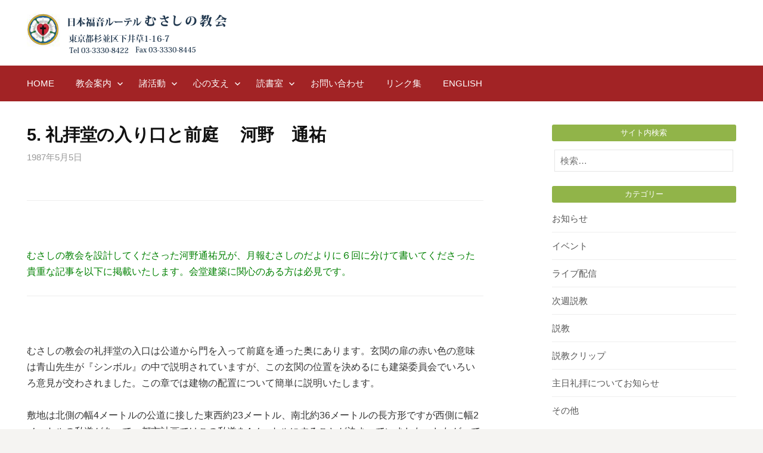

--- FILE ---
content_type: text/html; charset=UTF-8
request_url: https://www.jelc-musashino.org/news/2513/
body_size: 15468
content:
<!DOCTYPE html>
<!--[if IE 8]>
<html class="ie8" lang="ja">
<![endif]-->
<!--[if !(IE 8) ]><!-->
<html lang="ja">
<!--<![endif]-->
<head>
<meta charset="UTF-8">
<meta name="viewport" content="width=device-width, initial-scale=1, minimum-scale=1">

<link rel="profile" href="http://gmpg.org/xfn/11">
<link rel="pingback" href="https://www.jelc-musashino.org/xmlrpc.php">
<!--[if lt IE 9]>
<script src="https://www.jelc-musashino.org/wp-content/themes/Musashino_2023/js/html5shiv.js"></script>
<![endif]-->


<title>5. 礼拝堂の入り口と前庭　 河野　通祐 &#8211; 日本福音ルーテルむさしの教会 / 阿佐ヶ谷 &#8211; 鷺ノ宮 -杉並区</title>
<meta name='robots' content='max-image-preview:large' />
<link rel='dns-prefetch' href='//webfonts.xserver.jp' />
<link rel='dns-prefetch' href='//fonts.googleapis.com' />
<link rel="alternate" type="application/rss+xml" title="日本福音ルーテルむさしの教会 / 阿佐ヶ谷 - 鷺ノ宮 -杉並区 &raquo; フィード" href="https://www.jelc-musashino.org/feed/" />
<link rel="alternate" type="application/rss+xml" title="日本福音ルーテルむさしの教会 / 阿佐ヶ谷 - 鷺ノ宮 -杉並区 &raquo; コメントフィード" href="https://www.jelc-musashino.org/comments/feed/" />
<link rel="alternate" type="application/rss+xml" title="日本福音ルーテルむさしの教会 / 阿佐ヶ谷 - 鷺ノ宮 -杉並区 &raquo; 5. 礼拝堂の入り口と前庭　 河野　通祐 のコメントのフィード" href="https://www.jelc-musashino.org/news/2513/feed/" />
<link rel="alternate" title="oEmbed (JSON)" type="application/json+oembed" href="https://www.jelc-musashino.org/wp-json/oembed/1.0/embed?url=https%3A%2F%2Fwww.jelc-musashino.org%2Fnews%2F2513%2F" />
<link rel="alternate" title="oEmbed (XML)" type="text/xml+oembed" href="https://www.jelc-musashino.org/wp-json/oembed/1.0/embed?url=https%3A%2F%2Fwww.jelc-musashino.org%2Fnews%2F2513%2F&#038;format=xml" />
<style id='wp-img-auto-sizes-contain-inline-css' type='text/css'>
img:is([sizes=auto i],[sizes^="auto," i]){contain-intrinsic-size:3000px 1500px}
/*# sourceURL=wp-img-auto-sizes-contain-inline-css */
</style>
<style id='wp-emoji-styles-inline-css' type='text/css'>

	img.wp-smiley, img.emoji {
		display: inline !important;
		border: none !important;
		box-shadow: none !important;
		height: 1em !important;
		width: 1em !important;
		margin: 0 0.07em !important;
		vertical-align: -0.1em !important;
		background: none !important;
		padding: 0 !important;
	}
/*# sourceURL=wp-emoji-styles-inline-css */
</style>
<style id='wp-block-library-inline-css' type='text/css'>
:root{--wp-block-synced-color:#7a00df;--wp-block-synced-color--rgb:122,0,223;--wp-bound-block-color:var(--wp-block-synced-color);--wp-editor-canvas-background:#ddd;--wp-admin-theme-color:#007cba;--wp-admin-theme-color--rgb:0,124,186;--wp-admin-theme-color-darker-10:#006ba1;--wp-admin-theme-color-darker-10--rgb:0,107,160.5;--wp-admin-theme-color-darker-20:#005a87;--wp-admin-theme-color-darker-20--rgb:0,90,135;--wp-admin-border-width-focus:2px}@media (min-resolution:192dpi){:root{--wp-admin-border-width-focus:1.5px}}.wp-element-button{cursor:pointer}:root .has-very-light-gray-background-color{background-color:#eee}:root .has-very-dark-gray-background-color{background-color:#313131}:root .has-very-light-gray-color{color:#eee}:root .has-very-dark-gray-color{color:#313131}:root .has-vivid-green-cyan-to-vivid-cyan-blue-gradient-background{background:linear-gradient(135deg,#00d084,#0693e3)}:root .has-purple-crush-gradient-background{background:linear-gradient(135deg,#34e2e4,#4721fb 50%,#ab1dfe)}:root .has-hazy-dawn-gradient-background{background:linear-gradient(135deg,#faaca8,#dad0ec)}:root .has-subdued-olive-gradient-background{background:linear-gradient(135deg,#fafae1,#67a671)}:root .has-atomic-cream-gradient-background{background:linear-gradient(135deg,#fdd79a,#004a59)}:root .has-nightshade-gradient-background{background:linear-gradient(135deg,#330968,#31cdcf)}:root .has-midnight-gradient-background{background:linear-gradient(135deg,#020381,#2874fc)}:root{--wp--preset--font-size--normal:16px;--wp--preset--font-size--huge:42px}.has-regular-font-size{font-size:1em}.has-larger-font-size{font-size:2.625em}.has-normal-font-size{font-size:var(--wp--preset--font-size--normal)}.has-huge-font-size{font-size:var(--wp--preset--font-size--huge)}.has-text-align-center{text-align:center}.has-text-align-left{text-align:left}.has-text-align-right{text-align:right}.has-fit-text{white-space:nowrap!important}#end-resizable-editor-section{display:none}.aligncenter{clear:both}.items-justified-left{justify-content:flex-start}.items-justified-center{justify-content:center}.items-justified-right{justify-content:flex-end}.items-justified-space-between{justify-content:space-between}.screen-reader-text{border:0;clip-path:inset(50%);height:1px;margin:-1px;overflow:hidden;padding:0;position:absolute;width:1px;word-wrap:normal!important}.screen-reader-text:focus{background-color:#ddd;clip-path:none;color:#444;display:block;font-size:1em;height:auto;left:5px;line-height:normal;padding:15px 23px 14px;text-decoration:none;top:5px;width:auto;z-index:100000}html :where(.has-border-color){border-style:solid}html :where([style*=border-top-color]){border-top-style:solid}html :where([style*=border-right-color]){border-right-style:solid}html :where([style*=border-bottom-color]){border-bottom-style:solid}html :where([style*=border-left-color]){border-left-style:solid}html :where([style*=border-width]){border-style:solid}html :where([style*=border-top-width]){border-top-style:solid}html :where([style*=border-right-width]){border-right-style:solid}html :where([style*=border-bottom-width]){border-bottom-style:solid}html :where([style*=border-left-width]){border-left-style:solid}html :where(img[class*=wp-image-]){height:auto;max-width:100%}:where(figure){margin:0 0 1em}html :where(.is-position-sticky){--wp-admin--admin-bar--position-offset:var(--wp-admin--admin-bar--height,0px)}@media screen and (max-width:600px){html :where(.is-position-sticky){--wp-admin--admin-bar--position-offset:0px}}

/*# sourceURL=wp-block-library-inline-css */
</style><style id='global-styles-inline-css' type='text/css'>
:root{--wp--preset--aspect-ratio--square: 1;--wp--preset--aspect-ratio--4-3: 4/3;--wp--preset--aspect-ratio--3-4: 3/4;--wp--preset--aspect-ratio--3-2: 3/2;--wp--preset--aspect-ratio--2-3: 2/3;--wp--preset--aspect-ratio--16-9: 16/9;--wp--preset--aspect-ratio--9-16: 9/16;--wp--preset--color--black: #000000;--wp--preset--color--cyan-bluish-gray: #abb8c3;--wp--preset--color--white: #ffffff;--wp--preset--color--pale-pink: #f78da7;--wp--preset--color--vivid-red: #cf2e2e;--wp--preset--color--luminous-vivid-orange: #ff6900;--wp--preset--color--luminous-vivid-amber: #fcb900;--wp--preset--color--light-green-cyan: #7bdcb5;--wp--preset--color--vivid-green-cyan: #00d084;--wp--preset--color--pale-cyan-blue: #8ed1fc;--wp--preset--color--vivid-cyan-blue: #0693e3;--wp--preset--color--vivid-purple: #9b51e0;--wp--preset--gradient--vivid-cyan-blue-to-vivid-purple: linear-gradient(135deg,rgb(6,147,227) 0%,rgb(155,81,224) 100%);--wp--preset--gradient--light-green-cyan-to-vivid-green-cyan: linear-gradient(135deg,rgb(122,220,180) 0%,rgb(0,208,130) 100%);--wp--preset--gradient--luminous-vivid-amber-to-luminous-vivid-orange: linear-gradient(135deg,rgb(252,185,0) 0%,rgb(255,105,0) 100%);--wp--preset--gradient--luminous-vivid-orange-to-vivid-red: linear-gradient(135deg,rgb(255,105,0) 0%,rgb(207,46,46) 100%);--wp--preset--gradient--very-light-gray-to-cyan-bluish-gray: linear-gradient(135deg,rgb(238,238,238) 0%,rgb(169,184,195) 100%);--wp--preset--gradient--cool-to-warm-spectrum: linear-gradient(135deg,rgb(74,234,220) 0%,rgb(151,120,209) 20%,rgb(207,42,186) 40%,rgb(238,44,130) 60%,rgb(251,105,98) 80%,rgb(254,248,76) 100%);--wp--preset--gradient--blush-light-purple: linear-gradient(135deg,rgb(255,206,236) 0%,rgb(152,150,240) 100%);--wp--preset--gradient--blush-bordeaux: linear-gradient(135deg,rgb(254,205,165) 0%,rgb(254,45,45) 50%,rgb(107,0,62) 100%);--wp--preset--gradient--luminous-dusk: linear-gradient(135deg,rgb(255,203,112) 0%,rgb(199,81,192) 50%,rgb(65,88,208) 100%);--wp--preset--gradient--pale-ocean: linear-gradient(135deg,rgb(255,245,203) 0%,rgb(182,227,212) 50%,rgb(51,167,181) 100%);--wp--preset--gradient--electric-grass: linear-gradient(135deg,rgb(202,248,128) 0%,rgb(113,206,126) 100%);--wp--preset--gradient--midnight: linear-gradient(135deg,rgb(2,3,129) 0%,rgb(40,116,252) 100%);--wp--preset--font-size--small: 13px;--wp--preset--font-size--medium: 20px;--wp--preset--font-size--large: 36px;--wp--preset--font-size--x-large: 42px;--wp--preset--spacing--20: 0.44rem;--wp--preset--spacing--30: 0.67rem;--wp--preset--spacing--40: 1rem;--wp--preset--spacing--50: 1.5rem;--wp--preset--spacing--60: 2.25rem;--wp--preset--spacing--70: 3.38rem;--wp--preset--spacing--80: 5.06rem;--wp--preset--shadow--natural: 6px 6px 9px rgba(0, 0, 0, 0.2);--wp--preset--shadow--deep: 12px 12px 50px rgba(0, 0, 0, 0.4);--wp--preset--shadow--sharp: 6px 6px 0px rgba(0, 0, 0, 0.2);--wp--preset--shadow--outlined: 6px 6px 0px -3px rgb(255, 255, 255), 6px 6px rgb(0, 0, 0);--wp--preset--shadow--crisp: 6px 6px 0px rgb(0, 0, 0);}:where(.is-layout-flex){gap: 0.5em;}:where(.is-layout-grid){gap: 0.5em;}body .is-layout-flex{display: flex;}.is-layout-flex{flex-wrap: wrap;align-items: center;}.is-layout-flex > :is(*, div){margin: 0;}body .is-layout-grid{display: grid;}.is-layout-grid > :is(*, div){margin: 0;}:where(.wp-block-columns.is-layout-flex){gap: 2em;}:where(.wp-block-columns.is-layout-grid){gap: 2em;}:where(.wp-block-post-template.is-layout-flex){gap: 1.25em;}:where(.wp-block-post-template.is-layout-grid){gap: 1.25em;}.has-black-color{color: var(--wp--preset--color--black) !important;}.has-cyan-bluish-gray-color{color: var(--wp--preset--color--cyan-bluish-gray) !important;}.has-white-color{color: var(--wp--preset--color--white) !important;}.has-pale-pink-color{color: var(--wp--preset--color--pale-pink) !important;}.has-vivid-red-color{color: var(--wp--preset--color--vivid-red) !important;}.has-luminous-vivid-orange-color{color: var(--wp--preset--color--luminous-vivid-orange) !important;}.has-luminous-vivid-amber-color{color: var(--wp--preset--color--luminous-vivid-amber) !important;}.has-light-green-cyan-color{color: var(--wp--preset--color--light-green-cyan) !important;}.has-vivid-green-cyan-color{color: var(--wp--preset--color--vivid-green-cyan) !important;}.has-pale-cyan-blue-color{color: var(--wp--preset--color--pale-cyan-blue) !important;}.has-vivid-cyan-blue-color{color: var(--wp--preset--color--vivid-cyan-blue) !important;}.has-vivid-purple-color{color: var(--wp--preset--color--vivid-purple) !important;}.has-black-background-color{background-color: var(--wp--preset--color--black) !important;}.has-cyan-bluish-gray-background-color{background-color: var(--wp--preset--color--cyan-bluish-gray) !important;}.has-white-background-color{background-color: var(--wp--preset--color--white) !important;}.has-pale-pink-background-color{background-color: var(--wp--preset--color--pale-pink) !important;}.has-vivid-red-background-color{background-color: var(--wp--preset--color--vivid-red) !important;}.has-luminous-vivid-orange-background-color{background-color: var(--wp--preset--color--luminous-vivid-orange) !important;}.has-luminous-vivid-amber-background-color{background-color: var(--wp--preset--color--luminous-vivid-amber) !important;}.has-light-green-cyan-background-color{background-color: var(--wp--preset--color--light-green-cyan) !important;}.has-vivid-green-cyan-background-color{background-color: var(--wp--preset--color--vivid-green-cyan) !important;}.has-pale-cyan-blue-background-color{background-color: var(--wp--preset--color--pale-cyan-blue) !important;}.has-vivid-cyan-blue-background-color{background-color: var(--wp--preset--color--vivid-cyan-blue) !important;}.has-vivid-purple-background-color{background-color: var(--wp--preset--color--vivid-purple) !important;}.has-black-border-color{border-color: var(--wp--preset--color--black) !important;}.has-cyan-bluish-gray-border-color{border-color: var(--wp--preset--color--cyan-bluish-gray) !important;}.has-white-border-color{border-color: var(--wp--preset--color--white) !important;}.has-pale-pink-border-color{border-color: var(--wp--preset--color--pale-pink) !important;}.has-vivid-red-border-color{border-color: var(--wp--preset--color--vivid-red) !important;}.has-luminous-vivid-orange-border-color{border-color: var(--wp--preset--color--luminous-vivid-orange) !important;}.has-luminous-vivid-amber-border-color{border-color: var(--wp--preset--color--luminous-vivid-amber) !important;}.has-light-green-cyan-border-color{border-color: var(--wp--preset--color--light-green-cyan) !important;}.has-vivid-green-cyan-border-color{border-color: var(--wp--preset--color--vivid-green-cyan) !important;}.has-pale-cyan-blue-border-color{border-color: var(--wp--preset--color--pale-cyan-blue) !important;}.has-vivid-cyan-blue-border-color{border-color: var(--wp--preset--color--vivid-cyan-blue) !important;}.has-vivid-purple-border-color{border-color: var(--wp--preset--color--vivid-purple) !important;}.has-vivid-cyan-blue-to-vivid-purple-gradient-background{background: var(--wp--preset--gradient--vivid-cyan-blue-to-vivid-purple) !important;}.has-light-green-cyan-to-vivid-green-cyan-gradient-background{background: var(--wp--preset--gradient--light-green-cyan-to-vivid-green-cyan) !important;}.has-luminous-vivid-amber-to-luminous-vivid-orange-gradient-background{background: var(--wp--preset--gradient--luminous-vivid-amber-to-luminous-vivid-orange) !important;}.has-luminous-vivid-orange-to-vivid-red-gradient-background{background: var(--wp--preset--gradient--luminous-vivid-orange-to-vivid-red) !important;}.has-very-light-gray-to-cyan-bluish-gray-gradient-background{background: var(--wp--preset--gradient--very-light-gray-to-cyan-bluish-gray) !important;}.has-cool-to-warm-spectrum-gradient-background{background: var(--wp--preset--gradient--cool-to-warm-spectrum) !important;}.has-blush-light-purple-gradient-background{background: var(--wp--preset--gradient--blush-light-purple) !important;}.has-blush-bordeaux-gradient-background{background: var(--wp--preset--gradient--blush-bordeaux) !important;}.has-luminous-dusk-gradient-background{background: var(--wp--preset--gradient--luminous-dusk) !important;}.has-pale-ocean-gradient-background{background: var(--wp--preset--gradient--pale-ocean) !important;}.has-electric-grass-gradient-background{background: var(--wp--preset--gradient--electric-grass) !important;}.has-midnight-gradient-background{background: var(--wp--preset--gradient--midnight) !important;}.has-small-font-size{font-size: var(--wp--preset--font-size--small) !important;}.has-medium-font-size{font-size: var(--wp--preset--font-size--medium) !important;}.has-large-font-size{font-size: var(--wp--preset--font-size--large) !important;}.has-x-large-font-size{font-size: var(--wp--preset--font-size--x-large) !important;}
/*# sourceURL=global-styles-inline-css */
</style>

<style id='classic-theme-styles-inline-css' type='text/css'>
/*! This file is auto-generated */
.wp-block-button__link{color:#fff;background-color:#32373c;border-radius:9999px;box-shadow:none;text-decoration:none;padding:calc(.667em + 2px) calc(1.333em + 2px);font-size:1.125em}.wp-block-file__button{background:#32373c;color:#fff;text-decoration:none}
/*# sourceURL=/wp-includes/css/classic-themes.min.css */
</style>
<link rel='stylesheet' id='contact-form-7-css' href='https://www.jelc-musashino.org/wp-content/plugins/contact-form-7/includes/css/styles.css?ver=6.1.4' type='text/css' media='all' />
<link rel='stylesheet' id='ff_shortcodes-css' href='https://www.jelc-musashino.org/wp-content/plugins/ffPackeryGallery/style_pack.css?ver=6.9' type='text/css' media='all' />
<link rel='stylesheet' id='widgetopts-styles-css' href='https://www.jelc-musashino.org/wp-content/plugins/widget-options/assets/css/widget-options.css?ver=4.1.3' type='text/css' media='all' />
<link rel='stylesheet' id='first-font-css' href='https://fonts.googleapis.com/css?family=Source+Sans+Pro%3A400%2C400italic%2C600%2C700&#038;subset=latin%2Clatin-ext' type='text/css' media='all' />
<link rel='stylesheet' id='first-genericons-css' href='https://www.jelc-musashino.org/wp-content/themes/Musashino_2023/genericons/genericons.css?ver=3.3' type='text/css' media='all' />
<link rel='stylesheet' id='first-normalize-css' href='https://www.jelc-musashino.org/wp-content/themes/Musashino_2023/css/normalize.css?ver=3.0.2' type='text/css' media='all' />
<link rel='stylesheet' id='first-style-css' href='https://www.jelc-musashino.org/wp-content/themes/Musashino_2023/style.css?ver=2.0.4' type='text/css' media='all' />
<link rel='stylesheet' id='first-style-ja-css' href='https://www.jelc-musashino.org/wp-content/themes/Musashino_2023/css/ja.css' type='text/css' media='all' />
<link rel='stylesheet' id='dashicons-css' href='https://www.jelc-musashino.org/wp-includes/css/dashicons.min.css?ver=6.9' type='text/css' media='all' />
<link rel='stylesheet' id='my-calendar-lists-css' href='https://www.jelc-musashino.org/wp-content/plugins/my-calendar/css/list-presets.css?ver=3.7.2' type='text/css' media='all' />
<link rel='stylesheet' id='my-calendar-reset-css' href='https://www.jelc-musashino.org/wp-content/plugins/my-calendar/css/reset.css?ver=3.7.2' type='text/css' media='all' />
<link rel='stylesheet' id='my-calendar-style-css' href='https://www.jelc-musashino.org/wp-content/plugins//my-calendar-custom/styles/my-calendar.css?ver=3.7.2-mc_custom_my-calendar-css' type='text/css' media='all' />
<style id='my-calendar-style-inline-css' type='text/css'>

/* Styles by My Calendar - Joe Dolson https://www.joedolson.com/ */

.my-calendar-modal .event-title svg { background-color: #ffffff; padding: 3px; }
.mc-main .mc_general .event-title, .mc-main .mc_general .event-title a { background: #ffffff !important; color: #000000 !important; }
.mc-main .mc_general .event-title button { background: #ffffff !important; color: #000000 !important; }
.mc-main span.mc_general { color: #ffffff; }
.mc-main .mc_general .event-title a:hover, .mc-main .mc_general .event-title a:focus { background: #ffffff !important;}
.mc-main .mc_general .event-title button:hover, .mc-main .mc_general .event-title button:focus { background: #ffffff !important;}
.mc-main, .mc-event, .my-calendar-modal, .my-calendar-modal-overlay, .mc-event-list {--primary-dark: #313233; --primary-light: #fff; --secondary-light: #fff; --secondary-dark: #000; --highlight-dark: #666; --highlight-light: #efefef; --close-button: #b32d2e; --search-highlight-bg: #f5e6ab; --main-background: transparent; --main-color: inherit; --navbar-background: transparent; --nav-button-bg: #fff; --nav-button-color: #313233; --nav-button-border: #313233; --nav-input-border: #313233; --nav-input-background: #fff; --nav-input-color: #313233; --grid-cell-border: #0000001f; --grid-header-border: #313233; --grid-header-color: #313233; --grid-weekend-color: #313233; --grid-header-bg: transparent; --grid-weekend-bg: transparent; --grid-cell-background: transparent; --current-day-border: #313233; --current-day-color: #313233; --current-day-bg: transparent; --date-has-events-bg: #313233; --date-has-events-color: #f6f7f7; --calendar-heading: clamp( 1.125rem, 24px, 2.5rem ); --event-title: clamp( 1.25rem, 24px, 2.5rem ); --grid-date: 16px; --grid-date-heading: clamp( .75rem, 16px, 1.5rem ); --modal-title: 1.5rem; --navigation-controls: clamp( .75rem, 16px, 1.5rem ); --card-heading: 1.125rem; --list-date: 1.25rem; --author-card: clamp( .75rem, 14px, 1.5rem); --single-event-title: clamp( 1.25rem, 24px, 2.5rem ); --mini-time-text: clamp( .75rem, 14px 1.25rem ); --list-event-date: 1.25rem; --list-event-title: 1.2rem; --grid-max-width: 1260px; --main-margin: 0 auto; --list-preset-border-color: #000000; --list-preset-stripe-background: rgba( 0,0,0,.04 ); --list-preset-date-badge-background: #000; --list-preset-date-badge-color: #fff; --list-preset-background: transparent; --category-mc_general: #ffffff; }
/*# sourceURL=my-calendar-style-inline-css */
</style>
<link rel='stylesheet' id='slider-css' href='https://www.jelc-musashino.org/wp-content/plugins/easing-slider/css/slider.css?ver=1.1.9' type='text/css' media='all' />
<script type="text/javascript" src="https://www.jelc-musashino.org/wp-content/plugins/easing-slider/js/jquery.js?ver=1.4.2" id="jquery-js"></script>
<script type="text/javascript" src="//webfonts.xserver.jp/js/xserverv3.js?fadein=0&amp;ver=2.0.9" id="typesquare_std-js"></script>
<script type="text/javascript" src="https://www.jelc-musashino.org/wp-content/plugins/easing-slider/js/jquery.easing.js?ver=1.3" id="easing-js"></script>
<script type="text/javascript" src="https://www.jelc-musashino.org/wp-content/plugins/easing-slider/js/script.js?ver=1.1.9" id="script-js"></script>
<script type="text/javascript" src="https://www.jelc-musashino.org/wp-content/plugins/google-analyticator/external-tracking.min.js?ver=6.5.7" id="ga-external-tracking-js"></script>
<link rel="https://api.w.org/" href="https://www.jelc-musashino.org/wp-json/" /><link rel="alternate" title="JSON" type="application/json" href="https://www.jelc-musashino.org/wp-json/wp/v2/posts/2513" /><link rel="EditURI" type="application/rsd+xml" title="RSD" href="https://www.jelc-musashino.org/xmlrpc.php?rsd" />
<meta name="generator" content="WordPress 6.9" />
<link rel="canonical" href="https://www.jelc-musashino.org/news/2513/" />
<link rel='shortlink' href='https://www.jelc-musashino.org/?p=2513' />

<!-- Start of Easing Slider -->
<style type="text/css">ul.lof-navigator li{background: url(https://www.jelc-musashino.org/wp-content/plugins/easing-slider/images/pagination.png) 0 0 no-repeat;} ul.lof-navigator li.active{background: url(https://www.jelc-musashino.org/wp-content/plugins/easing-slider/images/pagination_current.png) 0 0 no-repeat;}
.lof-opacity{width:205px;height:<br />
<b>Warning</b>:  Undefined variable $height in <b>/home/musashinolc/jelc-musashino.org/public_html/wp-content/plugins/easing-slider/easingslider.php</b> on line <b>42</b><br />
px;}
.lof-opacity li{width:205px;height:<br />
<b>Warning</b>:  Undefined variable $height in <b>/home/musashinolc/jelc-musashino.org/public_html/wp-content/plugins/easing-slider/easingslider.php</b> on line <b>43</b><br />
px;}
</style>

<script type="text/javascript">
jQuery.noConflict();
jQuery(document).ready( function($){	
	var buttons = { previous:$('#lofslidecontent45 .lof-previous') , next:$('#lofslidecontent45 .lof-next') };
	$obj = $('#lofslidecontent45')
	.lofJSidernews( { interval : 10000,
	direction : 'opacity',
	duration : 6200,
	auto : true,
	maxItemDisplay : 10,
	startItem:0,
	navPosition     : 'horizontal', // horizontal
	navigatorHeight : 15,
	navigatorWidth  : 25,
	buttons : buttons,
	mainWidth:205} );	
});</script>
<!-- End of Easing Slider -->
	<style type="text/css">
		/* Fonts */
				body {
								}
				@media screen and (max-width: 782px) {
								}
				
		/* Colors */
								.site-bar, .main-navigation ul ul {
				background-color: #a22325;
			}
														
		
				/* Logo */
			.site-logo {
											}
						</style>
		<style type="text/css" id="first-custom-css">
			</style>
	<link rel="icon" href="https://www.jelc-musashino.org/wp-content/uploads/2023/08/site_icon.png" sizes="32x32" />
<link rel="icon" href="https://www.jelc-musashino.org/wp-content/uploads/2023/08/site_icon.png" sizes="192x192" />
<link rel="apple-touch-icon" href="https://www.jelc-musashino.org/wp-content/uploads/2023/08/site_icon.png" />
<meta name="msapplication-TileImage" content="https://www.jelc-musashino.org/wp-content/uploads/2023/08/site_icon.png" />
<!-- Google Analytics Tracking by Google Analyticator 6.5.7 -->
<script type="text/javascript">
    var analyticsFileTypes = [];
    var analyticsSnippet = 'disabled';
    var analyticsEventTracking = 'enabled';
</script>
<script type="text/javascript">
	(function(i,s,o,g,r,a,m){i['GoogleAnalyticsObject']=r;i[r]=i[r]||function(){
	(i[r].q=i[r].q||[]).push(arguments)},i[r].l=1*new Date();a=s.createElement(o),
	m=s.getElementsByTagName(o)[0];a.async=1;a.src=g;m.parentNode.insertBefore(a,m)
	})(window,document,'script','//www.google-analytics.com/analytics.js','ga');
	ga('create', 'UA-25643712-1', 'auto');
 
	ga('send', 'pageview');
</script>
		<style type="text/css" id="wp-custom-css">
			.wp-caption {
font-style:normal;
}
.widget_text p{
	margin-bottom:0;
}
.widget_text p img{
		margin-top:5px;
	margin-bottom:0;
}
.site-content{
	margin-top:50px;
}
.metaslider .theme-default .nivo-controlNav {
    text-align: center;
    padding: 10px 0 0!important;
}

.newmark {
	font-size: 14px;
	font-weight: bold;
	margin-right: 10px;
	color: #ff0000;
	font-style: normal;
}		</style>
		
<link rel="stylesheet" href="https://www.jelc-musashino.org/wp-content/themes/Musashino_2023/css/meanmenu.min.css" />
<script src="https://www.jelc-musashino.org/wp-content/themes/Musashino_2023/js/script.js"></script>
<script type="text/javascript" src="https://ajax.googleapis.com/ajax/libs/jquery/1.8.1/jquery.min.js"></script>
<script src="https://www.jelc-musashino.org/wp-content/themes/Musashino_2023/js/jquery.meanmenu.min.js"></script>
<script>
  jQuery(document).ready(function () {
    jQuery('nav#site-navigation').meanmenu();
  });
</script>
</head>

<body class="wp-singular post-template-default single single-post postid-2513 single-format-standard wp-theme-Musashino_2023 metaslider-plugin header-side footer-side footer-1">
<div id="page" class="hfeed site">
	<a class="skip-link screen-reader-text" href="#content">Skip to content</a>

	<header id="masthead" class="site-header" role="banner">
		<div class="site-top scroll_top_trigger">
			<div class="site-top-table">
				<div class="site-branding">
								<h1 class="site-logo"><a href="https://www.jelc-musashino.org/" rel="home">		<img alt="日本福音ルーテルむさしの教会 / 阿佐ヶ谷 - 鷺ノ宮 -杉並区" src="https://www.jelc-musashino.org/wp-content/uploads/2023/08/site_logo.png" width="336" />
	</a></h1>
																</div>

							</div>
		</div>

				<div class="site-bar">
			<nav id="site-navigation" class="main-navigation" role="navigation">
				<div class="menu-toggle">Menu</div>
				<div class="menu-main-menu-container"><ul id="menu-main-menu" class="menu"><li id="menu-item-98" class="menu-item menu-item-type-post_type menu-item-object-page menu-item-home menu-item-98"><a href="https://www.jelc-musashino.org/">HOME</a></li>
<li id="menu-item-105" class="menu-item menu-item-type-post_type menu-item-object-page menu-item-has-children menu-item-105"><a href="https://www.jelc-musashino.org/church_information/">教会案内</a>
<ul class="sub-menu">
	<li id="menu-item-101" class="menu-item menu-item-type-post_type menu-item-object-page menu-item-101"><a href="https://www.jelc-musashino.org/firsttime/">初めての方へ</a></li>
	<li id="menu-item-107" class="menu-item menu-item-type-post_type menu-item-object-page menu-item-107"><a href="https://www.jelc-musashino.org/church_information/about/">ルーテル教会とは</a></li>
	<li id="menu-item-109" class="menu-item menu-item-type-post_type menu-item-object-page menu-item-has-children menu-item-109"><a href="https://www.jelc-musashino.org/church_information/access/">教会への道順</a>
	<ul class="sub-menu">
		<li id="menu-item-1387" class="menu-item menu-item-type-post_type menu-item-object-page menu-item-1387"><a href="https://www.jelc-musashino.org/church_information/access/saginomiya/">鷺ノ宮駅より</a></li>
		<li id="menu-item-1386" class="menu-item menu-item-type-post_type menu-item-object-page menu-item-1386"><a href="https://www.jelc-musashino.org/church_information/access/asagaya/">阿佐ヶ谷駅より</a></li>
	</ul>
</li>
	<li id="menu-item-110" class="menu-item menu-item-type-post_type menu-item-object-page menu-item-110"><a href="https://www.jelc-musashino.org/church_information/pastor/">牧師の紹介</a></li>
	<li id="menu-item-108" class="menu-item menu-item-type-post_type menu-item-object-page menu-item-108"><a href="https://www.jelc-musashino.org/church_information/chapel/">建物、礼拝堂</a></li>
	<li id="menu-item-131" class="menu-item menu-item-type-taxonomy menu-item-object-category menu-item-131"><a href="https://www.jelc-musashino.org/category/event/">イベント</a></li>
	<li id="menu-item-106" class="menu-item menu-item-type-post_type menu-item-object-page menu-item-106"><a href="https://www.jelc-musashino.org/church_information/brief_history/">むさしの教会の略史</a></li>
</ul>
</li>
<li id="menu-item-112" class="menu-item menu-item-type-post_type menu-item-object-page menu-item-has-children menu-item-112"><a href="https://www.jelc-musashino.org/activity/">諸活動</a>
<ul class="sub-menu">
	<li id="menu-item-120" class="menu-item menu-item-type-post_type menu-item-object-page menu-item-has-children menu-item-120"><a href="https://www.jelc-musashino.org/activity/worship/">礼拝</a>
	<ul class="sub-menu">
		<li id="menu-item-121" class="menu-item menu-item-type-post_type menu-item-object-page menu-item-121"><a href="https://www.jelc-musashino.org/activity/worship/family/">子どもと家族の礼拝</a></li>
	</ul>
</li>
	<li id="menu-item-19119" class="menu-item menu-item-type-taxonomy menu-item-object-category menu-item-19119"><a href="https://www.jelc-musashino.org/category/live/">ライブ配信</a></li>
	<li id="menu-item-122" class="menu-item menu-item-type-post_type menu-item-object-page menu-item-122"><a href="https://www.jelc-musashino.org/activity/learn/">聖書の学び</a></li>
	<li id="menu-item-114" class="menu-item menu-item-type-post_type menu-item-object-page menu-item-114"><a href="https://www.jelc-musashino.org/activity/gospel/">聖歌隊</a></li>
	<li id="menu-item-118" class="menu-item menu-item-type-post_type menu-item-object-page menu-item-118"><a href="https://www.jelc-musashino.org/activity/women/">女性会（ ヴィニヤードの会）</a></li>
	<li id="menu-item-117" class="menu-item menu-item-type-post_type menu-item-object-page menu-item-117"><a href="https://www.jelc-musashino.org/activity/young/">壮年会</a></li>
	<li id="menu-item-115" class="menu-item menu-item-type-post_type menu-item-object-page menu-item-115"><a href="https://www.jelc-musashino.org/activity/maltese/">マルタ会</a></li>
	<li id="menu-item-123" class="menu-item menu-item-type-post_type menu-item-object-page menu-item-123"><a href="https://www.jelc-musashino.org/activity/circle/">趣味のサークル</a></li>
	<li id="menu-item-119" class="menu-item menu-item-type-post_type menu-item-object-page menu-item-119"><a href="https://www.jelc-musashino.org/activity/event/">毎年のイベント</a></li>
	<li id="menu-item-116" class="menu-item menu-item-type-post_type menu-item-object-page menu-item-116"><a href="https://www.jelc-musashino.org/activity/schedule/">今月の予定</a></li>
</ul>
</li>
<li id="menu-item-102" class="menu-item menu-item-type-post_type menu-item-object-page menu-item-has-children menu-item-102"><a href="https://www.jelc-musashino.org/emotional/">心の支え</a>
<ul class="sub-menu">
	<li id="menu-item-104" class="menu-item menu-item-type-post_type menu-item-object-page menu-item-104"><a href="https://www.jelc-musashino.org/emotional/comfort/">聖書からの慰め</a></li>
	<li id="menu-item-103" class="menu-item menu-item-type-post_type menu-item-object-page menu-item-103"><a href="https://www.jelc-musashino.org/emotional/counseling/">心の支えとなるリンク</a></li>
</ul>
</li>
<li id="menu-item-99" class="menu-item menu-item-type-post_type menu-item-object-page menu-item-has-children menu-item-99"><a href="https://www.jelc-musashino.org/reading-room/">読書室</a>
<ul class="sub-menu">
	<li id="menu-item-132" class="menu-item menu-item-type-taxonomy menu-item-object-category menu-item-has-children menu-item-132"><a href="https://www.jelc-musashino.org/category/preach/">説教</a>
	<ul class="sub-menu">
		<li id="menu-item-138" class="menu-item menu-item-type-taxonomy menu-item-object-category menu-item-138"><a href="https://www.jelc-musashino.org/category/preach/old_promise/">旧約</a></li>
		<li id="menu-item-133" class="menu-item menu-item-type-taxonomy menu-item-object-category menu-item-133"><a href="https://www.jelc-musashino.org/category/preach/matthew/">マタイ</a></li>
		<li id="menu-item-134" class="menu-item menu-item-type-taxonomy menu-item-object-category menu-item-134"><a href="https://www.jelc-musashino.org/category/preach/marco/">マルコ</a></li>
		<li id="menu-item-136" class="menu-item menu-item-type-taxonomy menu-item-object-category menu-item-136"><a href="https://www.jelc-musashino.org/category/preach/luke/">ルカ</a></li>
		<li id="menu-item-135" class="menu-item menu-item-type-taxonomy menu-item-object-category menu-item-135"><a href="https://www.jelc-musashino.org/category/preach/yohane/">ヨハネ</a></li>
		<li id="menu-item-137" class="menu-item menu-item-type-taxonomy menu-item-object-category menu-item-137"><a href="https://www.jelc-musashino.org/category/preach/epistles/">使徒書</a></li>
	</ul>
</li>
	<li id="menu-item-130" class="menu-item menu-item-type-taxonomy menu-item-object-category current-post-ancestor current-menu-parent current-post-parent menu-item-has-children menu-item-130"><a href="https://www.jelc-musashino.org/category/news/">むさしの教会だより</a>
	<ul class="sub-menu">
		<li id="menu-item-1880" class="menu-item menu-item-type-taxonomy menu-item-object-category menu-item-1880"><a href="https://www.jelc-musashino.org/category/news/preface/">巻頭言</a></li>
		<li id="menu-item-1875" class="menu-item menu-item-type-taxonomy menu-item-object-category menu-item-1875"><a href="https://www.jelc-musashino.org/category/news/wind/" title="「風」むさしの教会メンバーの特別レポート">「風」</a></li>
		<li id="menu-item-2708" class="menu-item menu-item-type-taxonomy menu-item-object-category menu-item-2708"><a href="https://www.jelc-musashino.org/category/news/bethel/">ベテル聖書研究</a></li>
		<li id="menu-item-1881" class="menu-item menu-item-type-taxonomy menu-item-object-category menu-item-1881"><a href="https://www.jelc-musashino.org/category/news/flora/">聖書の動植物</a></li>
		<li id="menu-item-2684" class="menu-item menu-item-type-taxonomy menu-item-object-category menu-item-2684"><a href="https://www.jelc-musashino.org/category/news/lent/">四旬節</a></li>
		<li id="menu-item-1882" class="menu-item menu-item-type-taxonomy menu-item-object-category menu-item-1882"><a href="https://www.jelc-musashino.org/category/news/reading_group/" title="読書会ノート　読書会メンバー">読書会ノート</a></li>
		<li id="menu-item-2542" class="menu-item menu-item-type-taxonomy menu-item-object-category menu-item-2542"><a href="https://www.jelc-musashino.org/category/news/sculpture/">むさしの教会の彫刻</a></li>
		<li id="menu-item-2501" class="menu-item menu-item-type-taxonomy menu-item-object-category current-post-ancestor current-menu-parent current-post-parent menu-item-2501"><a href="https://www.jelc-musashino.org/category/news/hall/">むさしの教会の会堂建築</a></li>
		<li id="menu-item-2459" class="menu-item menu-item-type-taxonomy menu-item-object-category menu-item-2459"><a href="https://www.jelc-musashino.org/category/news/history/">教会と歴史</a></li>
		<li id="menu-item-1877" class="menu-item menu-item-type-taxonomy menu-item-object-category menu-item-1877"><a href="https://www.jelc-musashino.org/category/news/suomi/">スオミ</a></li>
		<li id="menu-item-1878" class="menu-item menu-item-type-taxonomy menu-item-object-category menu-item-1878"><a href="https://www.jelc-musashino.org/category/news/idobata/" title="井戸端の戸（新・編集後記）たより編集委員会メンバー">井戸端の戸</a></li>
		<li id="menu-item-1879" class="menu-item menu-item-type-taxonomy menu-item-object-category menu-item-1879"><a href="https://www.jelc-musashino.org/category/news/ladder/">天使の梯子</a></li>
		<li id="menu-item-3027" class="menu-item menu-item-type-taxonomy menu-item-object-category menu-item-3027"><a href="https://www.jelc-musashino.org/category/news/tayori/">たより歴史</a></li>
		<li id="menu-item-3514" class="menu-item menu-item-type-taxonomy menu-item-object-category menu-item-3514"><a href="https://www.jelc-musashino.org/category/news/bazaar/">バザー＆フェスタ</a></li>
	</ul>
</li>
	<li id="menu-item-129" class="menu-item menu-item-type-taxonomy menu-item-object-category menu-item-has-children menu-item-129"><a href="https://www.jelc-musashino.org/category/etc/">その他</a>
	<ul class="sub-menu">
		<li id="menu-item-3025" class="menu-item menu-item-type-taxonomy menu-item-object-category menu-item-3025"><a href="https://www.jelc-musashino.org/category/etc/earthquake/">東日本大震災</a></li>
		<li id="menu-item-2946" class="menu-item menu-item-type-taxonomy menu-item-object-category menu-item-2946"><a href="https://www.jelc-musashino.org/category/etc/book/">ブックレット、本</a></li>
		<li id="menu-item-2225" class="menu-item menu-item-type-taxonomy menu-item-object-category menu-item-2225"><a href="https://www.jelc-musashino.org/category/etc/faith/">信仰と文学</a></li>
		<li id="menu-item-2318" class="menu-item menu-item-type-taxonomy menu-item-object-category menu-item-2318"><a href="https://www.jelc-musashino.org/category/etc/75th_anniversary/">宣教７５周年記念説教集</a></li>
		<li id="menu-item-2232" class="menu-item menu-item-type-taxonomy menu-item-object-category menu-item-2232"><a href="https://www.jelc-musashino.org/category/etc/ishii/">石居正己牧師説教集</a></li>
		<li id="menu-item-2315" class="menu-item menu-item-type-taxonomy menu-item-object-category menu-item-2315"><a href="https://www.jelc-musashino.org/category/etc/tokuzen/">徳善義和牧師説教集</a></li>
		<li id="menu-item-3026" class="menu-item menu-item-type-taxonomy menu-item-object-category menu-item-3026"><a href="https://www.jelc-musashino.org/category/etc/ceremonial/">キリスト教冠婚葬祭</a></li>
		<li id="menu-item-2480" class="menu-item menu-item-type-taxonomy menu-item-object-category menu-item-2480"><a href="https://www.jelc-musashino.org/category/etc/symbol/">むさしの教会とシンボル</a></li>
	</ul>
</li>
</ul>
</li>
<li id="menu-item-111" class="menu-item menu-item-type-post_type menu-item-object-page menu-item-111"><a href="https://www.jelc-musashino.org/church_information/contact_us/">お問い合わせ</a></li>
<li id="menu-item-100" class="menu-item menu-item-type-post_type menu-item-object-page menu-item-100"><a href="https://www.jelc-musashino.org/link/">リンク集</a></li>
<li id="menu-item-97" class="menu-item menu-item-type-post_type menu-item-object-page menu-item-97"><a href="https://www.jelc-musashino.org/in-english/">English</a></li>
</ul></div>							</nav><!-- #site-navigation -->
		</div>
		
			</header><!-- #masthead -->

	<div id="content" class="site-content">

	<div id="primary" class="content-area">
		<main id="main" class="site-main" role="main">

		
			
<article id="post-2513" class="post-2513 post type-post status-publish format-standard hentry category-news category-hall">
	<header class="entry-header">
		<h1 class="entry-title">5. 礼拝堂の入り口と前庭　 河野　通祐</h1>
			<div class="entry-meta entry-header-meta">
		<span class="posted-on">
			<a href="https://www.jelc-musashino.org/news/2513/" rel="bookmark"><time class="entry-date published updated" datetime="1987-05-05T18:17:13+09:00">1987年5月5日</time></a>		</span>
							</div><!-- .entry-meta -->
				</header><!-- .entry-header -->

	<div class="entry-content">
		<p>
<hr /><br />
<br />
<span style="color: #008000;">むさしの教会を設計してくださった河野通祐兄が、月報むさしのだよりに６回に分けて書いてくださった貴重な記事を以下に掲載いたします。会堂建築に関心のある方は必見です。</span><br />
<br />
<hr /><br />
<br />
むさしの教会の礼拝堂の入口は公道から門を入って前庭を通った奥にあります。玄関の扉の赤い色の意味は青山先生が『シンボル』の中で説明されていますが、この玄関の位置を決めるにも建築委員会でいろいろ意見が交わされました。この章では建物の配置について簡単に説明いたします。<br />
<br />
敷地は北側の幅4メートルの公道に接した東西約23メートル、南北約36メートルの長方形ですが西側に幅2メートルの私道があって、都市計画ではこの私道を4メートルにすることが決まっていました。したがって使用できる敷地は東西の長さ21メートルで、この中に礼拝堂と牧師館とを建てる計画でした。<br />
<br />
配置計画は玄関（入口）の位置をどこにするかによって決まります。図2は道路から直接礼拝堂に入ることが出来る案で、一般的によく採用される案ですが同じ道路から直接出入りする案といっても図3にすることも考えられます。教会堂はオルターを東に置くという伝統がありますが、この伝統を本当に守ろうとしますと北側の道路と平行に礼拝堂をつくることになります。つまり図3の配置ですが、この案は道路に面して窓やその他の開口部を設けることになり、問題になりましたのは、外の音を遮断することの困難であること、そのため外の音が直接礼拝堂の中に入ってきて礼拝の邪魔になるおそれがあること、礼拝堂の拡張が困難であること、そして、最も重要な環境をつくるうえの敷地内のゆとりが建物にさえぎられてなくなること、などでした。<br />
<br />
初期の教会堂の多くは、会堂の前に前庭と呼ばれた部分がありました。ギリシャ語ではオーレーとかアイトリオンとか言い、ラテン語ではアトリウムとかポルティクスなど、いろいろな名称で呼ばれていましたが、一方を教会堂の建物に接し、その他の周囲あるいはその一部を柱廊で囲まれた内庭のことでした。コンスタンティヌス大帝によってキリスト教が公認されましたが、それ以後の4乃至5世紀の教会堂の多くがこの空間を備えていました。柱廊の屋根はこの中庭に向かって傾斜し、雨水は中庭の中央におかれた貯水槽か泉盤に導かれるようになっていました。中庭は人々が手や足を洗うという儀式的な洗浄を行う場であり、また祭日などに多くの信者が集まって儀式を行ったり、雨の日の退避の場として柱廊が使われたり、あるいは悔悟者が信者に懇願する場であったり、信者が寄進物を持ち込み、ここで詩編や聖歌、祈祷、朗読からなるオルトロスを行い、それから聖職者と信者とが行列して礼拝堂に入ってゆくための場所であったりしました。<br />
<br />
図4はむさしの教会の配置で、前庭を設けて玄関をその奥に設けましたのは、このような伝統を少しでも残そうと考えたからで、門から玄関までのアプローチが道路と礼拝堂という囲まれた空間との中間の空間として、そこを通る人々に安定感がえられるような空間として山本常一さんに壁面をデザインしてもらいました。今は駐車場となりましたが。</p>
			</div><!-- .entry-content -->

		<footer class="entry-meta entry-footer entry-footer-meta">
				<span class="cat-links">
			<a href="https://www.jelc-musashino.org/category/news/" rel="category tag">むさしの教会だより</a>, <a href="https://www.jelc-musashino.org/category/news/hall/" rel="category tag">むさしの教会の会堂建築</a>		</span>
					</footer><!-- .entry-meta -->
	</article><!-- #post-## -->


				<nav class="navigation post-navigation" role="navigation">
		<h1 class="screen-reader-text">Post navigation</h1>
		<div class="nav-links">
			<div class="nav-previous"><div class="post-nav-title">Older post</div><a href="https://www.jelc-musashino.org/news/2515/" rel="prev">4. 礼拝共同体  河野　通祐</a></div><div class="nav-next"><div class="post-nav-title">Newer post</div><a href="https://www.jelc-musashino.org/news/2520/" rel="next">6. 未完成の完成　 河野　通祐</a></div>		</div><!-- .nav-links -->
	</nav><!-- .navigation -->
	
			
		
		</main><!-- #main -->
	</div><!-- #primary -->


<div id="secondary" class="sidebar-area" role="complementary">
	<div class="widget-area">
		<aside id="search-2" class="widget widget_search"><h1 class="widget-title">サイト内検索</h1><form role="search" method="get" class="search-form" action="https://www.jelc-musashino.org/">
				<label>
					<span class="screen-reader-text">検索:</span>
					<input type="search" class="search-field" placeholder="検索&hellip;" value="" name="s" />
				</label>
				<input type="submit" class="search-submit" value="検索" />
			</form></aside><aside id="nav_menu-3" class="widget widget_nav_menu"><h1 class="widget-title">カテゴリー</h1><div class="menu-%e3%82%ab%e3%83%86%e3%82%b4%e3%83%aa%e3%83%bc-container"><ul id="menu-%e3%82%ab%e3%83%86%e3%82%b4%e3%83%aa%e3%83%bc" class="menu"><li id="menu-item-19094" class="menu-item menu-item-type-taxonomy menu-item-object-category menu-item-19094"><a href="https://www.jelc-musashino.org/category/info/">お知らせ</a></li>
<li id="menu-item-19076" class="menu-item menu-item-type-taxonomy menu-item-object-category menu-item-19076"><a href="https://www.jelc-musashino.org/category/event/">イベント</a></li>
<li id="menu-item-19098" class="menu-item menu-item-type-taxonomy menu-item-object-category menu-item-19098"><a href="https://www.jelc-musashino.org/category/live/">ライブ配信</a></li>
<li id="menu-item-19078" class="menu-item menu-item-type-taxonomy menu-item-object-category menu-item-19078"><a href="https://www.jelc-musashino.org/category/message/">次週説教</a></li>
<li id="menu-item-19079" class="menu-item menu-item-type-taxonomy menu-item-object-category menu-item-19079"><a href="https://www.jelc-musashino.org/category/preach/">説教</a></li>
<li id="menu-item-19488" class="menu-item menu-item-type-taxonomy menu-item-object-category menu-item-19488"><a href="https://www.jelc-musashino.org/category/clip/">説教クリップ</a></li>
<li id="menu-item-19080" class="menu-item menu-item-type-taxonomy menu-item-object-category menu-item-19080"><a href="https://www.jelc-musashino.org/category/sunday/">主日礼拝についてお知らせ</a></li>
<li id="menu-item-19081" class="menu-item menu-item-type-taxonomy menu-item-object-category menu-item-19081"><a href="https://www.jelc-musashino.org/category/etc/">その他</a></li>
</ul></div></aside><aside id="text-5" class="widget widget_text">			<div class="textwidget"><center>
<a href="https://www.jelc-musashino.org/wp-content/uploads/2011/09/qr_musashino.gif"><img src="https://www.jelc-musashino.org/wp-content/uploads/2011/09/qr_musashino.gif" alt="" width="70" height="70" /></a>
</center>
</div>
		</aside>	</div>
</div><!-- #secondary -->

	</div><!-- #content -->

	<footer id="colophon" class="site-footer" role="contentinfo">
		
<div id="supplementary" class="footer-area" role="complementary">
	<div class="footer-widget">
				<div class="footer-widget-1 widget-area">
			<aside id="custom_html-9" class="widget_text widget widget_custom_html"><div class="textwidget custom-html-widget"><p class="footer_title">
<small>日本福音ルーテル</small>
<span>むさしの教会</span>
</p>
<p class="footer_address">
東京都杉並区下井草1-16-7
</p>
<p class="footer_tel">
<span>Tel 03-3330-8422</span>　
<span>Fax 03-3330-8445</span>
</p></div></aside><aside id="text-9" class="widget widget_text">			<div class="textwidget">
<font size="2">
このサイト（下位のページを含む）に引用されているのは聖書新共同訳です。<br>
聖書　新共同訳：(c)共同訳聖書実行委員会 </font><font size="1">Executive Committee of The Common Bible Translation</font><br>
<font size="2">(c)日本聖書協会 Japan Bible Society, Tokyo 1987,1988</font>
</div>
		</aside><aside id="text-10" class="widget widget_text">			<div class="textwidget"></div>
		</aside>		</div>
							</div><!-- #footer-widget-wrap -->
</div><!-- #supplementary -->

			</footer><!-- #colophon -->
</div><!-- #page -->

<script type="speculationrules">
{"prefetch":[{"source":"document","where":{"and":[{"href_matches":"/*"},{"not":{"href_matches":["/wp-*.php","/wp-admin/*","/wp-content/uploads/*","/wp-content/*","/wp-content/plugins/*","/wp-content/themes/Musashino_2023/*","/*\\?(.+)"]}},{"not":{"selector_matches":"a[rel~=\"nofollow\"]"}},{"not":{"selector_matches":".no-prefetch, .no-prefetch a"}}]},"eagerness":"conservative"}]}
</script>
<script type="text/javascript" src="https://www.jelc-musashino.org/wp-includes/js/dist/hooks.min.js?ver=dd5603f07f9220ed27f1" id="wp-hooks-js"></script>
<script type="text/javascript" src="https://www.jelc-musashino.org/wp-includes/js/dist/i18n.min.js?ver=c26c3dc7bed366793375" id="wp-i18n-js"></script>
<script type="text/javascript" id="wp-i18n-js-after">
/* <![CDATA[ */
wp.i18n.setLocaleData( { 'text direction\u0004ltr': [ 'ltr' ] } );
//# sourceURL=wp-i18n-js-after
/* ]]> */
</script>
<script type="text/javascript" src="https://www.jelc-musashino.org/wp-content/plugins/contact-form-7/includes/swv/js/index.js?ver=6.1.4" id="swv-js"></script>
<script type="text/javascript" id="contact-form-7-js-translations">
/* <![CDATA[ */
( function( domain, translations ) {
	var localeData = translations.locale_data[ domain ] || translations.locale_data.messages;
	localeData[""].domain = domain;
	wp.i18n.setLocaleData( localeData, domain );
} )( "contact-form-7", {"translation-revision-date":"2025-11-30 08:12:23+0000","generator":"GlotPress\/4.0.3","domain":"messages","locale_data":{"messages":{"":{"domain":"messages","plural-forms":"nplurals=1; plural=0;","lang":"ja_JP"},"This contact form is placed in the wrong place.":["\u3053\u306e\u30b3\u30f3\u30bf\u30af\u30c8\u30d5\u30a9\u30fc\u30e0\u306f\u9593\u9055\u3063\u305f\u4f4d\u7f6e\u306b\u7f6e\u304b\u308c\u3066\u3044\u307e\u3059\u3002"],"Error:":["\u30a8\u30e9\u30fc:"]}},"comment":{"reference":"includes\/js\/index.js"}} );
//# sourceURL=contact-form-7-js-translations
/* ]]> */
</script>
<script type="text/javascript" id="contact-form-7-js-before">
/* <![CDATA[ */
var wpcf7 = {
    "api": {
        "root": "https:\/\/www.jelc-musashino.org\/wp-json\/",
        "namespace": "contact-form-7\/v1"
    }
};
//# sourceURL=contact-form-7-js-before
/* ]]> */
</script>
<script type="text/javascript" src="https://www.jelc-musashino.org/wp-content/plugins/contact-form-7/includes/js/index.js?ver=6.1.4" id="contact-form-7-js"></script>
<script type="text/javascript" src="https://www.jelc-musashino.org/wp-content/plugins/ffPackeryGallery/packery/packery.pkgd.min.js?ver=6.9" id="ff_pkgd-js"></script>
<script type="text/javascript" src="https://www.jelc-musashino.org/wp-content/plugins/ffPackeryGallery/shortcodes.js?ver=6.9" id="ff_shortcodes-js"></script>
<script type="text/javascript" src="https://www.jelc-musashino.org/wp-content/themes/Musashino_2023/js/navigation.js?ver=20140707" id="first-navigation-js"></script>
<script type="text/javascript" src="https://www.jelc-musashino.org/wp-content/themes/Musashino_2023/js/skip-link-focus-fix.js?ver=20130115" id="first-skip-link-focus-fix-js"></script>
<script type="text/javascript" src="https://www.jelc-musashino.org/wp-includes/js/dist/dom-ready.min.js?ver=f77871ff7694fffea381" id="wp-dom-ready-js"></script>
<script type="text/javascript" id="wp-a11y-js-translations">
/* <![CDATA[ */
( function( domain, translations ) {
	var localeData = translations.locale_data[ domain ] || translations.locale_data.messages;
	localeData[""].domain = domain;
	wp.i18n.setLocaleData( localeData, domain );
} )( "default", {"translation-revision-date":"2026-01-30 13:49:01+0000","generator":"GlotPress\/4.0.3","domain":"messages","locale_data":{"messages":{"":{"domain":"messages","plural-forms":"nplurals=1; plural=0;","lang":"ja_JP"},"Notifications":["\u901a\u77e5"]}},"comment":{"reference":"wp-includes\/js\/dist\/a11y.js"}} );
//# sourceURL=wp-a11y-js-translations
/* ]]> */
</script>
<script type="text/javascript" src="https://www.jelc-musashino.org/wp-includes/js/dist/a11y.min.js?ver=cb460b4676c94bd228ed" id="wp-a11y-js"></script>
<script type="text/javascript" id="mc.mcjs-js-extra">
/* <![CDATA[ */
var my_calendar = {"grid":"true","list":"true","mini":"true","ajax":"","links":"false","newWindow":"\u65b0\u898f\u30bf\u30d6","subscribe":"\u8cfc\u8aad","export":"\u30a8\u30af\u30b9\u30dd\u30fc\u30c8","action":"mcjs_action","security":"2c7008870c","ajaxurl":"https://www.jelc-musashino.org/wp-admin/admin-ajax.php"};
//# sourceURL=mc.mcjs-js-extra
/* ]]> */
</script>
<script type="text/javascript" src="https://www.jelc-musashino.org/wp-content/plugins/my-calendar/js/mcjs.min.js?ver=3.7.2" id="mc.mcjs-js"></script>
<script type="text/javascript" src="https://www.jelc-musashino.org/wp-content/plugins/my-calendar/js/legacy-disclosure.js?ver=3.7.2" id="mc.legacy-js"></script>
<script id="wp-emoji-settings" type="application/json">
{"baseUrl":"https://s.w.org/images/core/emoji/17.0.2/72x72/","ext":".png","svgUrl":"https://s.w.org/images/core/emoji/17.0.2/svg/","svgExt":".svg","source":{"concatemoji":"https://www.jelc-musashino.org/wp-includes/js/wp-emoji-release.min.js?ver=6.9"}}
</script>
<script type="module">
/* <![CDATA[ */
/*! This file is auto-generated */
const a=JSON.parse(document.getElementById("wp-emoji-settings").textContent),o=(window._wpemojiSettings=a,"wpEmojiSettingsSupports"),s=["flag","emoji"];function i(e){try{var t={supportTests:e,timestamp:(new Date).valueOf()};sessionStorage.setItem(o,JSON.stringify(t))}catch(e){}}function c(e,t,n){e.clearRect(0,0,e.canvas.width,e.canvas.height),e.fillText(t,0,0);t=new Uint32Array(e.getImageData(0,0,e.canvas.width,e.canvas.height).data);e.clearRect(0,0,e.canvas.width,e.canvas.height),e.fillText(n,0,0);const a=new Uint32Array(e.getImageData(0,0,e.canvas.width,e.canvas.height).data);return t.every((e,t)=>e===a[t])}function p(e,t){e.clearRect(0,0,e.canvas.width,e.canvas.height),e.fillText(t,0,0);var n=e.getImageData(16,16,1,1);for(let e=0;e<n.data.length;e++)if(0!==n.data[e])return!1;return!0}function u(e,t,n,a){switch(t){case"flag":return n(e,"\ud83c\udff3\ufe0f\u200d\u26a7\ufe0f","\ud83c\udff3\ufe0f\u200b\u26a7\ufe0f")?!1:!n(e,"\ud83c\udde8\ud83c\uddf6","\ud83c\udde8\u200b\ud83c\uddf6")&&!n(e,"\ud83c\udff4\udb40\udc67\udb40\udc62\udb40\udc65\udb40\udc6e\udb40\udc67\udb40\udc7f","\ud83c\udff4\u200b\udb40\udc67\u200b\udb40\udc62\u200b\udb40\udc65\u200b\udb40\udc6e\u200b\udb40\udc67\u200b\udb40\udc7f");case"emoji":return!a(e,"\ud83e\u1fac8")}return!1}function f(e,t,n,a){let r;const o=(r="undefined"!=typeof WorkerGlobalScope&&self instanceof WorkerGlobalScope?new OffscreenCanvas(300,150):document.createElement("canvas")).getContext("2d",{willReadFrequently:!0}),s=(o.textBaseline="top",o.font="600 32px Arial",{});return e.forEach(e=>{s[e]=t(o,e,n,a)}),s}function r(e){var t=document.createElement("script");t.src=e,t.defer=!0,document.head.appendChild(t)}a.supports={everything:!0,everythingExceptFlag:!0},new Promise(t=>{let n=function(){try{var e=JSON.parse(sessionStorage.getItem(o));if("object"==typeof e&&"number"==typeof e.timestamp&&(new Date).valueOf()<e.timestamp+604800&&"object"==typeof e.supportTests)return e.supportTests}catch(e){}return null}();if(!n){if("undefined"!=typeof Worker&&"undefined"!=typeof OffscreenCanvas&&"undefined"!=typeof URL&&URL.createObjectURL&&"undefined"!=typeof Blob)try{var e="postMessage("+f.toString()+"("+[JSON.stringify(s),u.toString(),c.toString(),p.toString()].join(",")+"));",a=new Blob([e],{type:"text/javascript"});const r=new Worker(URL.createObjectURL(a),{name:"wpTestEmojiSupports"});return void(r.onmessage=e=>{i(n=e.data),r.terminate(),t(n)})}catch(e){}i(n=f(s,u,c,p))}t(n)}).then(e=>{for(const n in e)a.supports[n]=e[n],a.supports.everything=a.supports.everything&&a.supports[n],"flag"!==n&&(a.supports.everythingExceptFlag=a.supports.everythingExceptFlag&&a.supports[n]);var t;a.supports.everythingExceptFlag=a.supports.everythingExceptFlag&&!a.supports.flag,a.supports.everything||((t=a.source||{}).concatemoji?r(t.concatemoji):t.wpemoji&&t.twemoji&&(r(t.twemoji),r(t.wpemoji)))});
//# sourceURL=https://www.jelc-musashino.org/wp-includes/js/wp-emoji-loader.min.js
/* ]]> */
</script>

<p class="scroll_top"><span><img src="https://www.jelc-musashino.org/wp-content/themes/Musashino_2023/images/pagetop.svg" alt="��" width="12" height="15"></span></p>
</body>
</html>


--- FILE ---
content_type: application/javascript
request_url: https://www.jelc-musashino.org/wp-content/themes/Musashino_2023/js/script.js
body_size: 516
content:
window.addEventListener("DOMContentLoaded", () => {
  //スクロールトリガー
  const elmPagetop = document.querySelector(".scroll_top");
  const elmSiteBar = document.querySelector(".site-bar");
  const elmIntersect = document.querySelector(".scroll_top_trigger");
  const doWhenIntersect = (entries) => {
    elmPagetop.setAttribute("data-js-scroll", String(!entries[0].isIntersecting));
    elmSiteBar.setAttribute("data-js-fixed", String(!entries[0].isIntersecting));
  };
  const observer = new IntersectionObserver(doWhenIntersect, {});
  observer.observe(elmIntersect);

  //スクロールトップ
  const scroll_to_top_btn = document.querySelector(".scroll_top");
  scroll_to_top_btn.addEventListener("click", function () {
    const me = arguments.callee;
    const nowY = window.pageYOffset;
    window.scrollTo(0, Math.floor(nowY * 0.8));
    if (nowY > 0) {
      window.setTimeout(me, 10);
    }
  });
});


window.addEventListener("DOMContentLoaded", () => {
    const accordion_trigger = document.querySelectorAll(".menu-item-has-children:after");
    for (let i = 0; i < accordion_trigger.length; i++) {
      accordion_trigger[i].addEventListener("click", acToggle);
    }
    function acToggle() {
      const content = this.nextElementSibling;
      content.classList.toggle("is-open");
      this.classList.toggle('is-open');
    }
});
